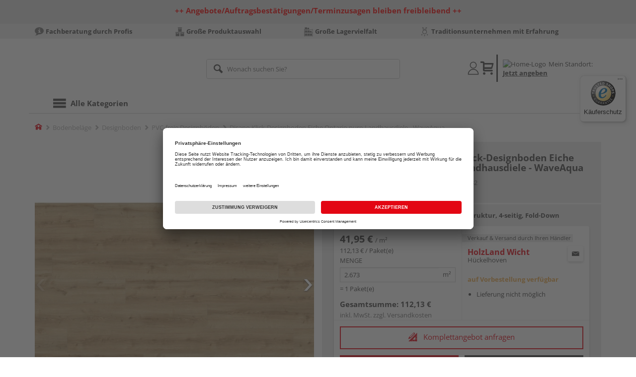

--- FILE ---
content_type: text/javascript
request_url: https://widgets.trustedshops.com/js/XB36B6F6B0FEE81FEFBED737D2B5B8826.js
body_size: 999
content:
((t,e)=>{const r={shopInfo:{tsId:"XB36B6F6B0FEE81FEFBED737D2B5B8826",name:"shop.wicht24.de",url:"shop.wicht24.de",language:"de",targetMarket:"DEU",ratingVariant:"WIDGET",eTrustedIds:{accountId:"acc-f56adaaa-9cca-44a7-973c-68a58584adfe",channelId:"chl-2c117486-7b5b-4e81-9d7f-0b1cc04523f8"},buyerProtection:{certificateType:"CLASSIC",certificateState:"PRODUCTION",mainProtectionCurrency:"EUR",classicProtectionAmount:100,maxProtectionDuration:30,plusProtectionAmount:2e4,basicProtectionAmount:100,firstCertified:"2025-10-31 00:00:00"},features:["MARS_REVIEWS","MARS_EVENTS","DISABLE_REVIEWREQUEST_SENDING","MARS_QUESTIONNAIRE","MARS_PUBLIC_QUESTIONNAIRE","SHOP_CONSUMER_MEMBERSHIP","GUARANTEE_RECOG_CLASSIC_INTEGRATION"],consentManagementType:"OFF",urls:{profileUrl:"https://www.trustedshops.de/bewertung/info_XB36B6F6B0FEE81FEFBED737D2B5B8826.html",profileUrlLegalSection:"https://www.trustedshops.de/bewertung/info_XB36B6F6B0FEE81FEFBED737D2B5B8826.html#legal-info",reviewLegalUrl:"https://help.etrusted.com/hc/de/articles/23970864566162"},contractStartDate:"2025-10-31 00:00:00",displayVariant:"trustmark-only",variant:"full",twoLetterCountryCode:"DE"},"process.env":{STAGE:"prod"},externalConfig:{trustbadgeScriptUrl:"https://widgets.trustedshops.com/assets/trustbadge.js",cdnDomain:"widgets.trustedshops.com"},elementIdSuffix:"-98e3dadd90eb493088abdc5597a70810",buildTimestamp:"2026-01-15T05:56:18.752Z",buildStage:"prod"},a=r=>{const{trustbadgeScriptUrl:a}=r.externalConfig;let o=e.querySelector(`script[src="${a}"]`);o&&e.body.removeChild(o),o=e.createElement("script"),o.src=a,o.charset="utf-8",o.setAttribute("data-type","trustbadge-business-logic"),o.onerror=()=>{throw new Error(`The Trustbadge script could not be loaded from ${a}. Have you maybe selected an invalid TSID?`)},o.onload=()=>{t.trustbadge?.load(r)},e.body.appendChild(o)};"complete"===e.readyState?a(r):t.addEventListener("load",(()=>{a(r)}))})(window,document);